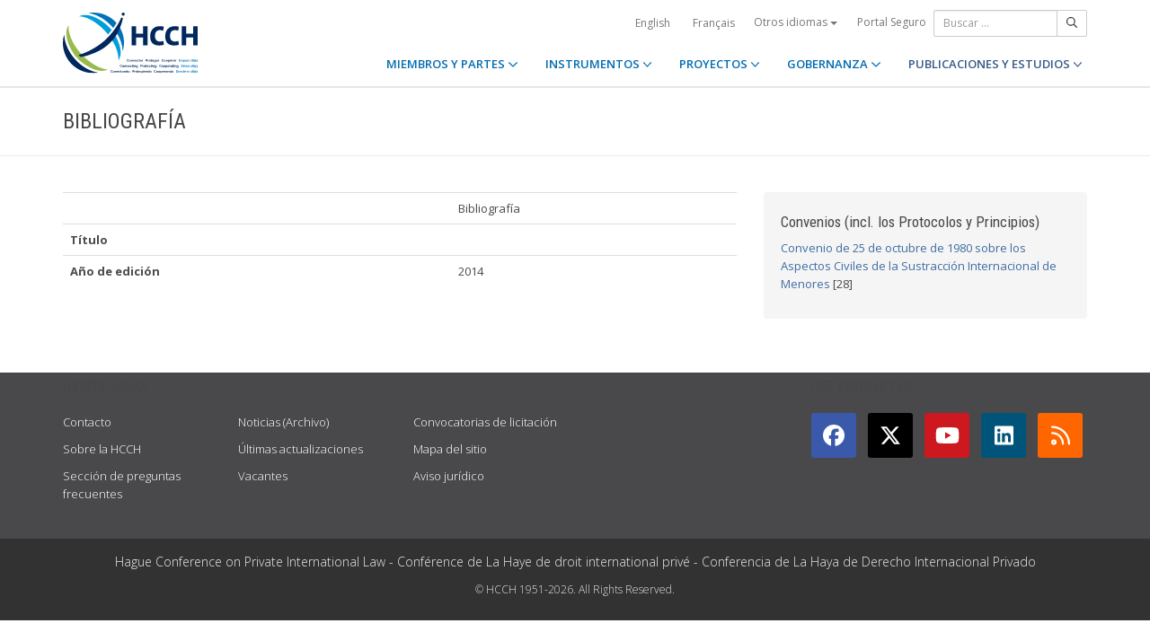

--- FILE ---
content_type: text/html;charset=UTF-8
request_url: https://www.hcch.net/es/publications-and-studies/details4/?pid=6390
body_size: 4044
content:
<!DOCTYPE html>
<html lang="es"><head><title>HCCH | </title>
			<!-- Google Tag Manager -->
<script>(function(w,d,s,l,i){w[l]=w[l]||[];w[l].push({'gtm.start':
new Date().getTime(),event:'gtm.js'});var f=d.getElementsByTagName(s)[0],
j=d.createElement(s),dl=l!='dataLayer'?'&l='+l:'';j.async=true;j.src=
'https://www.googletagmanager.com/gtm.js?id='+i+dl;f.parentNode.insertBefore(j,f);
})(window,document,'script','dataLayer','GTM-WPCR75H');</script>
<!-- End Google Tag Manager -->
			<!--
	Aan Zee Service Design | http://www.aanzee.nl
	Erasmusweg 19 | 2202 CA Noordwijk aan Zee | The Netherlands
	T +31(0)71 364 11 44 | E welkom@aanzee.nl
-->
			<meta charset="utf-8">
	<meta property="og:title" content="HCCH | ">
	<meta name="description" content="Bibliografía">
	<meta property="og:description" content="Bibliografía">
	<meta name="keywords" content="private law international world civil commercial organisation">
	<meta class="swiftype" name="title" data-type="string" content="">
			<meta class="swiftype" name="tags" data-type="string" content="es">
		<meta property="og:image" content="https://www.hcch.net/media/img/hcch_kl_2024.png">
		<link rel="image_src" href="https://www.hcch.net/media/img/hcch_kl_2024.png">
		<meta class="swiftype" name="image" data-type="enum" content="https://www.hcch.net/media/img/hcch_kl_2024.png">
		<link rel="canonical" href="https://www.hcch.net/es/publications-and-studies/details4/?pid=6390" />
		<meta class="swiftype" name="url" data-type="enum" content="https://www.hcch.net/es/publications-and-studies/details4/?pid=6390">
	<meta name="robots" content="index, follow">
<meta name="Author" content="e-Vision.nl, The Netherlands">
<meta name="viewport" content="width=device-width, initial-scale=1.0">
		<script src="//ajax.googleapis.com/ajax/libs/jquery/1.11.1/jquery.min.js"></script>
		<link href="//maxcdn.bootstrapcdn.com/bootstrap/3.3.1/css/bootstrap.min.css" rel="stylesheet">
		<link href="/media/css/theme.css?202511251434" rel="stylesheet">
		<link href="/media/css/style.css?202511251434" rel="stylesheet">
		<link href="//fonts.googleapis.com/css?family=Open+Sans:300,400italic,400,600,700" rel="stylesheet">
		<link href="//fonts.googleapis.com/css?family=Roboto+Condensed:300,300italic,400italic,700,400,300" rel="stylesheet">
<link href="//cf.e-vision.nl/libs/jquery.plugins/lightbox/css/lightbox.css" rel="stylesheet">
<script src="//cf.e-vision.nl/libs/jquery.plugins/lightbox/js/lightbox.min.js"></script>
<!--[if lt IE 9]>
  <script src="//html5shim.googlecode.com/svn/trunk/html5.js"></script>
  <script src="/media/js/respond.js"></script>
<![endif]-->
	<link rel="alternate" type="application/rss+xml" title="RSS Nieuws" href="/es/news-archive/rss" />
<!-- Le fav and touch icons -->
<link rel="shortcut icon" href="/favicon.ico">
<link rel="apple-touch-icon-precomposed" sizes="144x144" href="/media/img/apple-touch-icon-144-precomposed.png">
<link rel="apple-touch-icon-precomposed" sizes="114x114" href="/media/img/apple-touch-icon-114-precomposed.png">
<link rel="apple-touch-icon-precomposed" sizes="72x72" href="/media/img/apple-touch-icon-72-precomposed.png">
<link rel="apple-touch-icon-precomposed" href="/media/img/apple-touch-icon-57-precomposed.png">
			<script type="text/javascript">
(function(w,d,t,u,n,s,e){w['SwiftypeObject']=n;w[n]=w[n]||function(){
(w[n].q=w[n].q||[]).push(arguments);};s=d.createElement(t);
e=d.getElementsByTagName(t)[0];s.async=1;s.src=u;e.parentNode.insertBefore(s,e);
})(window,document,'script','//s.swiftypecdn.com/install/v2/st.js','_st');
_st('install','9j5Hy49R6qEaXjA6kbzx','2.0.0');
</script>
</head><body id="pag79" class="templ23 sectie52">
			<!-- Google Tag Manager (noscript) -->
<noscript><iframe src="https://www.googletagmanager.com/ns.html?id=GTM-WPCR75H"
height="0" width="0" style="display:none;visibility:hidden"></iframe></noscript>
<!-- End Google Tag Manager (noscript) -->
<div class="wrapper">
	<nav class="navbar navbar-default navbar-fixed-top hidden-print" role="navigation" data-swiftype-index="false">
	<div class="container">
		<div class="topbar visible-md visible-lg">
			<ul class="list-inline top-nav">
	<li>
			<div class="btn-group">
			<a href="/en/publications-and-studies/details4/?pid=6390" class="btn btn-link coretaal">English</a>
			<a href="/fr/publications-and-studies/details4/?pid=6390" class="btn btn-link coretaal">Français</a>
	<button type="button" class="btn btn-link dropdown-toggle btn-xs" data-toggle="dropdown">
		Otros idiomas <span class="caret"></span>
	</button>
	<ul class="dropdown-menu dropdown-menu-right country-selector" role="menu">
			<li class="primair"><a href="/de/publications-and-studies/details4/?pid=6390">Deutsch</a></li>
			<li class="primair"><a href="/pt/publications-and-studies/details4/?pid=6390">Português</a></li>
		<li class="secundair"><a href="/es/other-languages">Instrumentos, publicaciones y documentos en otros idiomas</a></li>
	</ul>
</div>
	</li>
		<li><a href="/es/secure-portal">Portal Seguro</a></li>
</ul>
			<form method="get" style="margin: 0; padding: 0;" class="searchbox">
	<div class="input-group input-group-sm">
		<input type="text" class="form-control zoekinvoer" placeholder="Buscar ...">
		<span class="input-group-btn">
			<button class="btn btn-default" type="submit"><i class="far fa-search"></i></button>
		</span>
	</div>
</form>
		</div>
		<div class="navbar-header">
			<button type="button" class="navbar-toggle collapsed" data-toggle="collapse" data-target="#main-nav">
				<span class="sr-only">#transl("toggle-nav")#</span>
				<i class="far fa-bars"></i>
			</button>
			<a href="/es/home" class="navbar-brand navbar-logo navbar-logo-bigger">
				<img src="/media/img/hcch_2024.svg" alt="HCCH">
			</a>
		</div>
			<div id="main-nav" class="navbar-collapse collapse">
	<ul class="nav navbar-nav navbar-right">
			<li class="dropdown">
				<a href="/es/states" class="dropdown-toggle" data-toggle="dropdown">MIEMBROS Y PARTES <i class="far fa-angle-down"></i></a>
					<ul class="dropdown-menu" role="menu">
						<li><a href="/es/states/hcch-members">Miembros de la HCCH</a></li>
						<li><a href="/es/states/other-connected-parties">Otras Partes conectadas</a></li>
						<li><a href="/es/states/authorities">Autoridades (por Parte)</a></li>
						<li><a href="/es/states/secure-portal-redirect">Portal Seguro</a></li>
					</ul>
			</li>
			<li class="dropdown">
				<a href="/es/instruments" class="dropdown-toggle" data-toggle="dropdown">INSTRUMENTOS <i class="far fa-angle-down"></i></a>
					<ul class="dropdown-menu" role="menu">
						<li><a href="/es/instruments/conventions">Convenios y otros instrumentos</a></li>
						<li><a href="/es/instruments/status-charts">Estado actual</a></li>
						<li><a href="/es/instruments/authorities2">Autoridades (por Convenio)</a></li>
					</ul>
			</li>
			<li class="dropdown">
				<a href="/es/projects" class="dropdown-toggle" data-toggle="dropdown">PROYECTOS <i class="far fa-angle-down"></i></a>
					<ul class="dropdown-menu" role="menu">
						<li><a href="/es/projects/legislative-projects">Trabajo legislativo</a></li>
						<li><a href="/es/projects/post-convention-projects">Trabajo pos-Convenio</a></li>
						<li><a href="/es/projects/upcoming-meetings1">Próximas reuniones</a></li>
					</ul>
			</li>
			<li class="dropdown">
				<a href="/es/governance" class="dropdown-toggle" data-toggle="dropdown">GOBERNANZA <i class="far fa-angle-down"></i></a>
					<ul class="dropdown-menu" role="menu">
						<li><a href="/es/governance/statute">Estatuto</a></li>
						<li><a href="/es/governance/council-on-general-affairs">Consejo de Asuntos Generales y Política</a></li>
						<li><a href="/es/governance/rules-of-procedure">Reglamento Interno</a></li>
						<li><a href="/es/governance/regulations-on-budgetary-questions">Reglamento Financiero</a></li>
						<li><a href="/es/governance/strategic-plan1">Plan Estratégico</a></li>
						<li><a href="/es/governance/establishment-ro">Reglas sobre el Establecimiento de Oficinas Regionales</a></li>
						<li><a href="/es/governance/staff-rules1">Reglamento del Personal</a></li>
						<li><a href="/es/governance/strategic-framework-for-post-convention-assistance">Marco Estratégico para la Asistencia Pos-Convenio</a></li>
						<li><a href="/es/governance/appointing-sgs">Régimen de Nombramiento del Secretario General de la HCCH</a></li>
						<li><a href="/es/governance/seat-agreement">Acuerdo relativo a la Sede</a></li>
						<li><a href="/es/governance/cooperation">Cooperación con otras organizaciones internacionales</a></li>
						<li><a href="/es/governance/team-of-the-permanent-bureau">El equipo de la Oficina Permanente</a></li>
					</ul>
			</li>
			<li class="dropdown active laatste">
				<a href="/es/publications-and-studies" class="dropdown-toggle" data-toggle="dropdown">PUBLICACIONES Y ESTUDIOS <i class="far fa-angle-down"></i></a>
					<ul class="dropdown-menu" role="menu">
						<li><a href="/es/publications-and-studies/publications2">Publicaciones</a></li>
						<li><a href="/es/publications-and-studies/studies">Estudios</a></li>
					</ul>
			</li>
		<li class="hidden-md hidden-lg">
		<ul class="taallinks">
			<li><a href="/de/home">Deutsch</a></li>
			<li><a href="/en/home">English</a></li>
			<li><a href="/es/home">Español</a></li>
			<li><a href="/fr/home">Français</a></li>
			<li><a href="/pt/home">Português</a></li>
			<li><a href="/es/other-languages">Instrumentos, publicaciones y documentos en otros idiomas</a></li>
		<li class="zoekbtn">
			<form method="get" style="margin: 0; padding: 0;" class="searchbox">
	<div class="input-group input-group-sm">
		<input type="text" class="form-control zoekinvoer" placeholder="Buscar ...">
		<span class="input-group-btn">
			<button class="btn btn-default" type="submit"><i class="far fa-search"></i></button>
		</span>
	</div>
</form>
				</li>
		</ul>
		</li>
	</ul>
</div>
	</div>
</nav>
			<div class="page-header" data-swiftype-index="false">
		<div class="container">
				<h1 class="page-title pull-left">Bibliografía</h1>
		</div>
	</div>
	<div class="page-content">
		<div class="container">
			<!-- do publications.details -->
			<div class="row">
		<div class="col-md-8">
				<table class="table">
				<tbody>
					<tr><th>&nbsp;</th><td>Bibliografía</td></tr>
					<tr><th>Título</th><td></td></tr>
						<tr><th>Año de edición</th><td>2014</td></tr>
				</tbody>
				</table>
		</div>
		<div class="col-md-4">
			<div class="well">
			<h3>Convenios (incl. los Protocolos y Principios)</h3>
			<ul class="list-unstyled">
					<li><a href="/es/instruments/conventions/full-text/?cid=24">Convenio de 25 de octubre de 1980 sobre los Aspectos Civiles de la Sustracción Internacional de Menores</a> [28]</li>
			</ul>
			</div>
		</div>
	</div>
		</div>
	</div>
	<footer class="hidden-print" data-swiftype-index="false">
<h2 class="hidden">HCCH</h2>
	<div class="container">
		<div class="row">
			<div class="col-md-6">
				<h3 class="footer-heading">USEFUL LINKS</h3>
				<div class="row margin-bottom-30px">
			<div class="col-xs-4">
	<ul class="list-unstyled footer-nav">
			<li><a href="/es/contact">Contacto</a></li>
			<li><a href="/es/about">Sobre la HCCH</a></li>
			<li><a href="/es/faq">Sección de preguntas frecuentes</a></li>
	</ul>
</div>
<div class="col-xs-4">
	<ul class="list-unstyled footer-nav">
			<li><a href="/es/news-archive">Noticias (Archivo)</a></li>
			<li><a href="/es/latest-updates">Últimas actualizaciones</a></li>
			<li><a href="/es/recruitment">Vacantes</a></li>
	</ul>
</div>
<div class="col-xs-4">
	<ul class="list-unstyled footer-nav">
			<li><a href="/es/calls-for-tender">Convocatorias de licitación</a></li>
			<li><a href="/es/sitemap">Mapa del sitio</a></li>
			<li><a href="/es/disclaimer">Aviso jurídico</a></li>
	</ul>
</div>
				</div>
			</div>
			<div class="col-md-6">
				<div class="social-connect pull-right">
					<h3 class="footer-heading">GET CONNECTED</h3>
					<ul class="list-inline social-icons">
						<li><a href="https://www.facebook.com/pages/Hague-Conference-on-Private-International-Law/148050175263437?fref=ts" class="facebook-bg" target="_blank"><i class="fab fa-facebook"></i></a></li>
						<li><a href="https://twitter.com/HCCH_TheHague" class="twitter-bg" target="_blank"><i class="fab fa-x-twitter"></i></a></li>
						<li><a href="https://www.youtube.com/user/HagueConference" class="youtube-bg" target="_blank"><i class="fab fa-youtube"></i></a></li>
						<li><a href="http://www.linkedin.com/company/hague-conference-on-private-international-law?trk=hb_tab_compy_id_1710377" class="linkedin-bg" target="_blank"><i class="fab fa-linkedin"></i></a></li>
						<li><a href="/es/news-archive/rss" class="rss-bg" target="_blank"><i class="far fa-rss"></i></a></li>
					</ul>
				</div>
			</div>
		</div>
	</div>
	<div class="text-center copyright">
		<p class="footer-text">Hague Conference on Private International Law - Conf&eacute;rence de La Haye de droit international priv&eacute; - Conferencia de La Haya de Derecho Internacional Privado</p>
		<p>&copy; HCCH 1951-2026. All Rights Reserved.</p>
	</div>
</footer>
</div>
			<script src="//maxcdn.bootstrapcdn.com/bootstrap/3.3.1/js/bootstrap.min.js"></script>
		<script src="/media/js/jquery.bootstrap-autohidingnavbar.min.js"></script>
		<script src="//kit.fontawesome.com/8c5faf19a9.js"></script>
<script defer src="https://static.cloudflareinsights.com/beacon.min.js/vcd15cbe7772f49c399c6a5babf22c1241717689176015" integrity="sha512-ZpsOmlRQV6y907TI0dKBHq9Md29nnaEIPlkf84rnaERnq6zvWvPUqr2ft8M1aS28oN72PdrCzSjY4U6VaAw1EQ==" data-cf-beacon='{"version":"2024.11.0","token":"b90abe3ab3224520aaf2ba75c829235d","r":1,"server_timing":{"name":{"cfCacheStatus":true,"cfEdge":true,"cfExtPri":true,"cfL4":true,"cfOrigin":true,"cfSpeedBrain":true},"location_startswith":null}}' crossorigin="anonymous"></script>
</body></html>